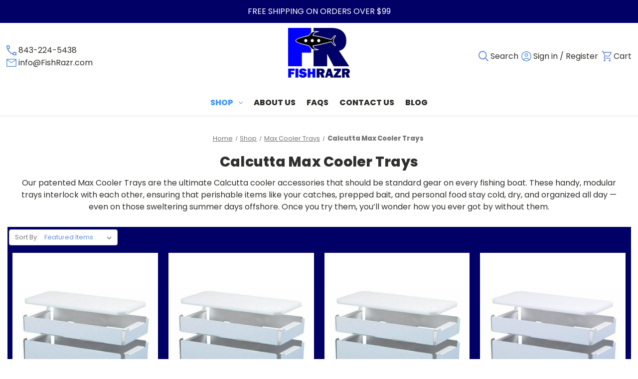

--- FILE ---
content_type: text/html; charset=UTF-8
request_url: https://fishrazr.com/max-cooler-trays/calcutta/
body_size: 17754
content:



<!DOCTYPE html>
<html class="no-js" lang="en">
    <head>
            <title>Calcutta Cooler Accessories | Max Cooler Trays | Fish Razr</title>
           <link rel="preconnect" href="//instant.page/5.1.0">
        <link rel="dns-prefetch" href="//instant.page/5.1.0">  
        
        <link rel="preconnect" href="https://cdn11.bigcommerce.com/">
        <link rel="dns-prefetch" href="https://cdn11.bigcommerce.com/">
        
        <link rel="preconnect" href="https://connect.facebook.net/">
        <link rel="dns-prefetch" href="https://connect.facebook.net/">
        
        <link rel="preconnect" href="https://www.google-analytics.com/">
        <link rel="dns-prefetch" href="https://www.google-analytics.com/">

        <link rel="preconnect" href="https://widget-v4.tidiochat.com/">
        <link rel="dns-prefetch" href="https://widget-v4.tidiochat.com/">  
        
        <link rel="preconnect" href="https://code.jquery.com/">
        <link rel="dns-prefetch" href="https://code.jquery.com/">  
        <link rel="preconnect" href="https://static.elfsight.com/">
        <link rel="dns-prefetch" href="https://static.elfsight.com/">  
        <link rel="preconnect" href="https://apps.elfsight.com/">
        <link rel="dns-prefetch" href="https://apps.elfsight.com/">  
        
        <link rel="dns-prefetch preconnect" href="https://cdn11.bigcommerce.com/s-at33foil3k" crossorigin><link rel="dns-prefetch preconnect" href="https://fonts.googleapis.com/" crossorigin><link rel="dns-prefetch preconnect" href="https://fonts.gstatic.com/" crossorigin>
        <meta name="description" content="Our Max Cooler Trays are the best Calcutta cooler accessories on the market. Keep all of your perishables cold and dry with patented trays from Fish Razr"><link rel='canonical' href='https://fishrazr.com/max-cooler-trays/calcutta/' /><meta name='platform' content='bigcommerce.stencil' />
        
        

        
        
        
        


        
     

        <link href="https://cdn11.bigcommerce.com/s-at33foil3k/product_images/favicon-32x32.png?t&#x3D;1579533434" rel="shortcut icon">
        <meta name="viewport" content="width=device-width, initial-scale=1">

        <script>
            document.documentElement.className = document.documentElement.className.replace('no-js', 'js');
        </script>

        <script>
    function browserSupportsAllFeatures() {
        return window.Promise
            && window.fetch
            && window.URL
            && window.URLSearchParams
            && window.WeakMap
            // object-fit support
            && ('objectFit' in document.documentElement.style);
    }

    function loadScript(src) {
        var js = document.createElement('script');
        js.src = src;
        js.onerror = function () {
            console.error('Failed to load polyfill script ' + src);
        };
        document.head.appendChild(js);
    }

    if (!browserSupportsAllFeatures()) {
        loadScript('https://cdn11.bigcommerce.com/s-at33foil3k/stencil/5f40fcf0-3b98-013c-ce4e-76b963f65a4d/e/984d4180-0b92-013d-9184-0a914328df33/dist/theme-bundle.polyfills.js');
    }
</script>
        <script>window.consentManagerTranslations = `{"locale":"en","locales":{"consent_manager.data_collection_warning":"en","consent_manager.accept_all_cookies":"en","consent_manager.gdpr_settings":"en","consent_manager.data_collection_preferences":"en","consent_manager.manage_data_collection_preferences":"en","consent_manager.use_data_by_cookies":"en","consent_manager.data_categories_table":"en","consent_manager.allow":"en","consent_manager.accept":"en","consent_manager.deny":"en","consent_manager.dismiss":"en","consent_manager.reject_all":"en","consent_manager.category":"en","consent_manager.purpose":"en","consent_manager.functional_category":"en","consent_manager.functional_purpose":"en","consent_manager.analytics_category":"en","consent_manager.analytics_purpose":"en","consent_manager.targeting_category":"en","consent_manager.advertising_category":"en","consent_manager.advertising_purpose":"en","consent_manager.essential_category":"en","consent_manager.esential_purpose":"en","consent_manager.yes":"en","consent_manager.no":"en","consent_manager.not_available":"en","consent_manager.cancel":"en","consent_manager.save":"en","consent_manager.back_to_preferences":"en","consent_manager.close_without_changes":"en","consent_manager.unsaved_changes":"en","consent_manager.by_using":"en","consent_manager.agree_on_data_collection":"en","consent_manager.change_preferences":"en","consent_manager.cancel_dialog_title":"en","consent_manager.privacy_policy":"en","consent_manager.allow_category_tracking":"en","consent_manager.disallow_category_tracking":"en"},"translations":{"consent_manager.data_collection_warning":"We use cookies (and other similar technologies) to collect data to improve your shopping experience.","consent_manager.accept_all_cookies":"Accept All Cookies","consent_manager.gdpr_settings":"Settings","consent_manager.data_collection_preferences":"Website Data Collection Preferences","consent_manager.manage_data_collection_preferences":"Manage Website Data Collection Preferences","consent_manager.use_data_by_cookies":" uses data collected by cookies and JavaScript libraries to improve your shopping experience.","consent_manager.data_categories_table":"The table below outlines how we use this data by category. To opt out of a category of data collection, select 'No' and save your preferences.","consent_manager.allow":"Allow","consent_manager.accept":"Accept","consent_manager.deny":"Deny","consent_manager.dismiss":"Dismiss","consent_manager.reject_all":"Reject all","consent_manager.category":"Category","consent_manager.purpose":"Purpose","consent_manager.functional_category":"Functional","consent_manager.functional_purpose":"Enables enhanced functionality, such as videos and live chat. If you do not allow these, then some or all of these functions may not work properly.","consent_manager.analytics_category":"Analytics","consent_manager.analytics_purpose":"Provide statistical information on site usage, e.g., web analytics so we can improve this website over time.","consent_manager.targeting_category":"Targeting","consent_manager.advertising_category":"Advertising","consent_manager.advertising_purpose":"Used to create profiles or personalize content to enhance your shopping experience.","consent_manager.essential_category":"Essential","consent_manager.esential_purpose":"Essential for the site and any requested services to work, but do not perform any additional or secondary function.","consent_manager.yes":"Yes","consent_manager.no":"No","consent_manager.not_available":"N/A","consent_manager.cancel":"Cancel","consent_manager.save":"Save","consent_manager.back_to_preferences":"Back to Preferences","consent_manager.close_without_changes":"You have unsaved changes to your data collection preferences. Are you sure you want to close without saving?","consent_manager.unsaved_changes":"You have unsaved changes","consent_manager.by_using":"By using our website, you're agreeing to our","consent_manager.agree_on_data_collection":"By using our website, you're agreeing to the collection of data as described in our ","consent_manager.change_preferences":"You can change your preferences at any time","consent_manager.cancel_dialog_title":"Are you sure you want to cancel?","consent_manager.privacy_policy":"Privacy Policy","consent_manager.allow_category_tracking":"Allow [CATEGORY_NAME] tracking","consent_manager.disallow_category_tracking":"Disallow [CATEGORY_NAME] tracking"}}`;</script>

        <script>
            window.lazySizesConfig = window.lazySizesConfig || {};
            window.lazySizesConfig.loadMode = 1;
        </script>
        <script async src="https://cdn11.bigcommerce.com/s-at33foil3k/stencil/5f40fcf0-3b98-013c-ce4e-76b963f65a4d/e/984d4180-0b92-013d-9184-0a914328df33/dist/theme-bundle.head_async.js"></script>
        <link rel="preconnect" href="https://fonts.googleapis.com">
        <link rel="preconnect" href="https://fonts.gstatic.com" crossorigin>
        <link href="https://fonts.googleapis.com/css2?family=Poppins:wght@400;500;800&display=swap" rel="stylesheet">

        <link data-stencil-stylesheet href="https://cdn11.bigcommerce.com/s-at33foil3k/stencil/5f40fcf0-3b98-013c-ce4e-76b963f65a4d/e/984d4180-0b92-013d-9184-0a914328df33/css/theme-11556960-ec00-013d-ae33-7a47d92e73ab.css" rel="stylesheet">

        <!-- Start Tracking Code for analytics_facebook -->

<script>
!function(f,b,e,v,n,t,s){if(f.fbq)return;n=f.fbq=function(){n.callMethod?n.callMethod.apply(n,arguments):n.queue.push(arguments)};if(!f._fbq)f._fbq=n;n.push=n;n.loaded=!0;n.version='2.0';n.queue=[];t=b.createElement(e);t.async=!0;t.src=v;s=b.getElementsByTagName(e)[0];s.parentNode.insertBefore(t,s)}(window,document,'script','https://connect.facebook.net/en_US/fbevents.js');

fbq('set', 'autoConfig', 'false', '356976692993777');
fbq('dataProcessingOptions', ['LDU'], 0, 0);
fbq('init', '356976692993777', {"external_id":"e9613281-f3ac-4889-a8eb-8a47afbc7b1b"});
fbq('set', 'agent', 'bigcommerce', '356976692993777');

function trackEvents() {
    var pathName = window.location.pathname;

    fbq('track', 'PageView', {}, "");

    // Search events start -- only fire if the shopper lands on the /search.php page
    if (pathName.indexOf('/search.php') === 0 && getUrlParameter('search_query')) {
        fbq('track', 'Search', {
            content_type: 'product_group',
            content_ids: [],
            search_string: getUrlParameter('search_query')
        });
    }
    // Search events end

    // Wishlist events start -- only fire if the shopper attempts to add an item to their wishlist
    if (pathName.indexOf('/wishlist.php') === 0 && getUrlParameter('added_product_id')) {
        fbq('track', 'AddToWishlist', {
            content_type: 'product_group',
            content_ids: []
        });
    }
    // Wishlist events end

    // Lead events start -- only fire if the shopper subscribes to newsletter
    if (pathName.indexOf('/subscribe.php') === 0 && getUrlParameter('result') === 'success') {
        fbq('track', 'Lead', {});
    }
    // Lead events end

    // Registration events start -- only fire if the shopper registers an account
    if (pathName.indexOf('/login.php') === 0 && getUrlParameter('action') === 'account_created') {
        fbq('track', 'CompleteRegistration', {}, "");
    }
    // Registration events end

    

    function getUrlParameter(name) {
        var cleanName = name.replace(/[\[]/, '\[').replace(/[\]]/, '\]');
        var regex = new RegExp('[\?&]' + cleanName + '=([^&#]*)');
        var results = regex.exec(window.location.search);
        return results === null ? '' : decodeURIComponent(results[1].replace(/\+/g, ' '));
    }
}

if (window.addEventListener) {
    window.addEventListener("load", trackEvents, false)
}
</script>
<noscript><img height="1" width="1" style="display:none" alt="null" src="https://www.facebook.com/tr?id=356976692993777&ev=PageView&noscript=1&a=plbigcommerce1.2&eid="/></noscript>

<!-- End Tracking Code for analytics_facebook -->

<!-- Start Tracking Code for analytics_googleanalytics4 -->

<script data-cfasync="false" src="https://cdn11.bigcommerce.com/shared/js/google_analytics4_bodl_subscribers-358423becf5d870b8b603a81de597c10f6bc7699.js" integrity="sha256-gtOfJ3Avc1pEE/hx6SKj/96cca7JvfqllWA9FTQJyfI=" crossorigin="anonymous"></script>
<script data-cfasync="false">
  (function () {
    window.dataLayer = window.dataLayer || [];

    function gtag(){
        dataLayer.push(arguments);
    }

    function initGA4(event) {
         function setupGtag() {
            function configureGtag() {
                gtag('js', new Date());
                gtag('set', 'developer_id.dMjk3Nj', true);
                gtag('config', 'G-MJV2D901D4');
            }

            var script = document.createElement('script');

            script.src = 'https://www.googletagmanager.com/gtag/js?id=G-MJV2D901D4';
            script.async = true;
            script.onload = configureGtag;

            document.head.appendChild(script);
        }

        setupGtag();

        if (typeof subscribeOnBodlEvents === 'function') {
            subscribeOnBodlEvents('G-MJV2D901D4', false);
        }

        window.removeEventListener(event.type, initGA4);
    }

    

    var eventName = document.readyState === 'complete' ? 'consentScriptsLoaded' : 'DOMContentLoaded';
    window.addEventListener(eventName, initGA4, false);
  })()
</script>

<!-- End Tracking Code for analytics_googleanalytics4 -->

<!-- Start Tracking Code for analytics_siteverification -->

<meta name="google-site-verification" content="4qJk0o83f65qHTW8HumbdtjcYdB76dXT9qCZuchNdf4" />

<!-- End Tracking Code for analytics_siteverification -->


<script type="text/javascript" src="https://checkout-sdk.bigcommerce.com/v1/loader.js" defer></script>
<script type="text/javascript">
fbq('track', 'ViewCategory', {"content_ids":["636","635","633","628"],"content_type":"product_group","content_category":"Calcutta Max Cooler Trays"});
</script>
<script type="text/javascript">
var BCData = {};
</script>
<script src='https://cdnjs.cloudflare.com/ajax/libs/jquery/3.5.1/jquery.min.js' ></script><!-- Google Tag Manager -->
<script>(function(w,d,s,l,i){w[l]=w[l]||[];w[l].push({'gtm.start':
new Date().getTime(),event:'gtm.js'});var f=d.getElementsByTagName(s)[0],
j=d.createElement(s),dl=l!='dataLayer'?'&l='+l:'';j.async=true;j.src=
'https://www.googletagmanager.com/gtm.js?id='+i+dl;f.parentNode.insertBefore(j,f);
})(window,document,'script','dataLayer','GTM-MDVVC92');</script>
<!-- End Google Tag Manager --><script type="application/ld+json">
{
  "@context": "https://schema.org/",
  "@type": "WebSite",
  "name": "Fish Razr",
  "url": "https://fishrazr.com/",
  "potentialAction": {
    "@type": "SearchAction",
    "target": "https://fishrazr.com/search.php?search_query={search_term_string}",
    "query-input": "required name=search_term_string"
  }
}
</script>
<!-- Global site tag (gtag.js) - Google Ads: AW-11036530126 -->
<script async src="https://www.googletagmanager.com/gtag/js?id=AW-11036530126"></script>
<script>
  window.dataLayer = window.dataLayer || [];
  function gtag(){dataLayer.push(arguments);}
  gtag('js', new Date());

  gtag('config', 'AW-11036530126');
  gtag('set', 'developer_id.dMjk3Nj', true);
</script>
<!-- GA4 Code Start: View Product Content -->
<script>
</script>

 <script data-cfasync="false" src="https://microapps.bigcommerce.com/bodl-events/1.9.4/index.js" integrity="sha256-Y0tDj1qsyiKBRibKllwV0ZJ1aFlGYaHHGl/oUFoXJ7Y=" nonce="" crossorigin="anonymous"></script>
 <script data-cfasync="false" nonce="">

 (function() {
    function decodeBase64(base64) {
       const text = atob(base64);
       const length = text.length;
       const bytes = new Uint8Array(length);
       for (let i = 0; i < length; i++) {
          bytes[i] = text.charCodeAt(i);
       }
       const decoder = new TextDecoder();
       return decoder.decode(bytes);
    }
    window.bodl = JSON.parse(decodeBase64("[base64]"));
 })()

 </script>

<script nonce="">
(function () {
    var xmlHttp = new XMLHttpRequest();

    xmlHttp.open('POST', 'https://bes.gcp.data.bigcommerce.com/nobot');
    xmlHttp.setRequestHeader('Content-Type', 'application/json');
    xmlHttp.send('{"store_id":"1000673590","timezone_offset":"-4.0","timestamp":"2026-01-27T18:21:38.07887300Z","visit_id":"b722b037-c202-45b3-8ac9-d40a2d4d97cf","channel_id":1}');
})();
</script>

    </head>
    <body class="page-category calcutta-max-cooler-trays categroy-calcutta-max-cooler-trays">
        <!-- Google Tag Manager (noscript) -->
        <noscript><iframe src="https://www.googletagmanager.com/ns.html?id=GTM-MDVVC92"
        height="0" width="0" style="display:none;visibility:hidden"></iframe></noscript>
        <!-- End Google Tag Manager (noscript) -->
        
        <svg data-src="https://cdn11.bigcommerce.com/s-at33foil3k/stencil/5f40fcf0-3b98-013c-ce4e-76b963f65a4d/e/984d4180-0b92-013d-9184-0a914328df33/img/icon-sprite.svg" class="icons-svg-sprite"></svg>

        <a href="#main-content" class="skip-to-main-link">Skip to main content</a>




<div class="banners">
    <div class="banner" data-name="Free shipping">
        <p>Free shipping on orders over $99</p>
    </div>
</div>

<header class="header" role="banner">
    <a href="#" class="mobileMenu-toggle" data-mobile-menu-toggle="menu">
        <span class="mobileMenu-toggleIcon">Toggle menu</span>
    </a>

    <div class="header-flex  header-logo--center">

        <ul class="navUser-section navUser-section--alt hide-m">
            <li class="navUser-item navUser-item--phone"><a class="navUser-action"
                    href="tel:8432245438"><span>843-224-5438</span></a></li>
            <li class="navUser-item  navUser-item--mail"><a class="navUser-action"
                    href="mailto:info@FishRazr.com"><span>info@FishRazr.com</span></a></li>
        </ul>
        <div class="header-logo">
            <a href="https://fishrazr.com/" class="header-logo__link" data-header-logo-link>
        <div class="header-logo-image-container">
            <img class="header-logo-image"
                 src="https://cdn11.bigcommerce.com/s-at33foil3k/images/stencil/150x100/fishrazr-logo_1699381548__60349.original.png"
                 srcset="https://cdn11.bigcommerce.com/s-at33foil3k/images/stencil/250x100/fishrazr-logo_1699381548__60349.original.png"
                 alt="Fish Razr"
                 title="Fish Razr" width="124" height="100">
        </div>
</a>
        </div>

        <div class="nav-list">
            <nav class="navUser">
        
    <ul class="navUser-section navUser-section--alt">
        <li class="navUser-item navUser-item--phone hide-d"><a class="navUser-action" href="tel:8432245438"><span class="text-item">843-224-5438</span></a></li>
        <li class="navUser-item  navUser-item--mail hide-d"><a class="navUser-action"  href="mailto:info@FishRazr.com"><span class="text-item">info@FishRazr.com</span></a></li>        
        <li class="navUser-item navUser-item--search hide-m">
            <button class="navUser-action navUser-action--quickSearch"
               type="button"
               id="quick-search-expand"
               data-search="quickSearch"
               aria-controls="quickSearch"
               aria-label="Search"
            >
                Search
            </button>
        </li>
     
        <li class="navUser-item navUser-item--account hide-m">
                <a class="navUser-action"
                   href="https://fishrazr.com/login.php"
                   aria-label="Sign in"
                >
                <span class="text-item">Sign in</span>
                </a>
                /
                    <a class="navUser-action no-icon"
                       href="https://fishrazr.com/login.php?action&#x3D;create_account"
                       aria-label="Register"
                    >
                    <span class="text-item">Register</span>
                    </a>
        </li>
        <li class="navUser-item navUser-item--cart">
            <a class="navUser-action"
               data-cart-preview
               data-dropdown="cart-preview-dropdown"
               data-options="align:right"
               href="https://fishrazr.com/cart.php"
               aria-label="Cart with 0 items"
            >
                <span class="navUser-item-cartLabel text-item">Cart</span>
                <span class="countPill cart-quantity"></span>
            </a>

            <div class="dropdown-menu" id="cart-preview-dropdown" data-dropdown-content aria-hidden="true"></div>
        </li>
    </ul>
</nav>
        </div>
    </div>

    <div class="category-navigation">

        <div class="navPages-container" id="menu" data-menu>
            <nav class="navPages">
    <div class="navPages-quickSearch">
        <div class="container">
    <form class="form" onsubmit="return false" data-url="/search.php" data-quick-search-form>
        <fieldset class="form-fieldset">
            <div class="form-field">
                <label class="is-srOnly" for="nav-menu-quick-search">Search</label>
                <input class="form-input"
                       data-search-quick
                       name="nav-menu-quick-search"
                       id="nav-menu-quick-search"
                       data-error-message="Search field cannot be empty."
                       placeholder="Search the store"
                       autocomplete="off"
                >
            </div>
        </fieldset>
    </form>
    <section class="quickSearchResults" data-bind="html: results"></section>
    <p role="status"
       aria-live="polite"
       class="aria-description--hidden"
       data-search-aria-message-predefined-text="product results for"
    ></p>
</div>
    </div>
      <ul class="navPages-list">
        <li class="navPages-item">
            <a class="navPages-action has-subMenu activePage" href="https://fishrazr.com/shop/"
    data-collapsible="navPages-179">
    Shop
    <i class="icon navPages-action-moreIcon" aria-hidden="true">
        <svg>
            <use xlink:href="#icon-chevron-down" />
        </svg>
    </i>
</a>
<div class="navPage-subMenu" id="navPages-179" aria-hidden="true" tabindex="-1">
    <div class="navPage-subMenu-inner">
        <ul class="navPage-subMenu-list">
            <li class="navPage-subMenu-item">
                <a class="navPage-subMenu-action navPages-action has-subMenu"
                    href="https://fishrazr.com/dredge-bars/" aria-label="Dredge Bars">
                    Dredge Bars
                    <span class="collapsible-icon-wrapper" data-collapsible="navPages-51"
                        data-collapsible-disabled-breakpoint="medium" data-collapsible-disabled-state="open"
                        data-collapsible-enabled-state="closed">
                        <i class="icon navPages-action-moreIcon" aria-hidden="true">
                            <svg>
                                <use xlink:href="#icon-chevron-down" />
                            </svg>
                        </i>
                    </span>
                </a>
                <ul class="navPage-childList" id="navPages-51">
                    <li class="navPage-childList-item">
                        <a class="navPage-childList-action navPages-action"
                            href="https://fishrazr.com/dredge-bars/shop/stealth-dredge-bars/" aria-label="Stealth Dredge Bars">
                            Stealth Dredge Bars
                        </a>
                    </li>
                    <li class="navPage-childList-item">
                        <a class="navPage-childList-action navPages-action"
                            href="https://fishrazr.com/dredge-bars/super-heavy-wire-dredge-bars/" aria-label="Super Heavy Wire Dredge Bars">
                            Super Heavy Wire Dredge Bars
                        </a>
                    </li>
                    <li class="navPage-childList-item">
                        <a class="navPage-childList-action navPages-action"
                            href="https://fishrazr.com/dredge-barz/heavy-wire-dredge-bars/" aria-label="Heavy Wire Dredge Bars">
                            Heavy Wire Dredge Bars
                        </a>
                    </li>
                    <a class="all-navPages-action" href="https://fishrazr.com/dredge-bars/"
                        aria-label="All Dredge Bars">
                        View All
                    </a>
                </ul>

            </li>
            <li class="navPage-subMenu-item">
                <a class="navPage-subMenu-action navPages-action has-subMenu"
                    href="https://fishrazr.com/dredge-and-teaser-baits/" aria-label="Dredge &amp; Teaser Baits">
                    Dredge &amp; Teaser Baits
                    <span class="collapsible-icon-wrapper" data-collapsible="navPages-31"
                        data-collapsible-disabled-breakpoint="medium" data-collapsible-disabled-state="open"
                        data-collapsible-enabled-state="closed">
                        <i class="icon navPages-action-moreIcon" aria-hidden="true">
                            <svg>
                                <use xlink:href="#icon-chevron-down" />
                            </svg>
                        </i>
                    </span>
                </a>
                <ul class="navPage-childList" id="navPages-31">
                    <li class="navPage-childList-item">
                        <a class="navPage-childList-action navPages-action"
                            href="https://fishrazr.com/dredge-and-teaser-baits/customz-pre-rigged-teasers/" aria-label="CustomZ Pre-Rigged Teasers">
                            CustomZ Pre-Rigged Teasers
                        </a>
                    </li>
                    <li class="navPage-childList-item">
                        <a class="navPage-childList-action navPages-action"
                            href="https://fishrazr.com/dredge-and-teaser-baits/dredge-lure-heads/" aria-label="Dredge Lure Heads">
                            Dredge Lure Heads
                        </a>
                    </li>
                    <li class="navPage-childList-item">
                        <a class="navPage-childList-action navPages-action"
                            href="https://fishrazr.com/dredge-and-teaser-baits/flying-fish/" aria-label="Flying Fish Dredge &amp; Teaser Baits">
                            Flying Fish Dredge &amp; Teaser Baits
                        </a>
                    </li>
                    <a class="all-navPages-action" href="https://fishrazr.com/dredge-and-teaser-baits/"
                        aria-label="All Dredge &amp; Teaser Baits">
                        View All
                    </a>
                </ul>

            </li>
            <li class="navPage-subMenu-item">
                <a class="navPage-subMenu-action navPages-action has-subMenu activePage"
                    href="https://fishrazr.com/max-cooler-trays/" aria-label="Max Cooler Trays">
                    Max Cooler Trays
                    <span class="collapsible-icon-wrapper" data-collapsible="navPages-138"
                        data-collapsible-disabled-breakpoint="medium" data-collapsible-disabled-state="open"
                        data-collapsible-enabled-state="closed">
                        <i class="icon navPages-action-moreIcon" aria-hidden="true">
                            <svg>
                                <use xlink:href="#icon-chevron-down" />
                            </svg>
                        </i>
                    </span>
                </a>
                <ul class="navPage-childList" id="navPages-138">
                    <li class="navPage-childList-item">
                        <a class="navPage-childList-action navPages-action"
                            href="https://fishrazr.com/max-cooler-trays/yeti/" aria-label="Yeti">
                            Yeti
                        </a>
                    </li>
                    <li class="navPage-childList-item">
                        <a class="navPage-childList-action navPages-action"
                            href="https://fishrazr.com/max-cooler-trays/engel/" aria-label="Engel">
                            Engel
                        </a>
                    </li>
                    <li class="navPage-childList-item">
                        <a class="navPage-childList-action navPages-action"
                            href="https://fishrazr.com/max-cooler-trays/igloo/" aria-label="Igloo Max Cooler Trays">
                            Igloo Max Cooler Trays
                        </a>
                    </li>
                    <a class="all-navPages-action" href="https://fishrazr.com/max-cooler-trays/"
                        aria-label="All Max Cooler Trays">
                        View All
                    </a>
                </ul>

            </li>
            <li class="navPage-subMenu-item">
                <a class="navPage-subMenu-action navPages-action has-subMenu"
                    href="https://fishrazr.com/saltwater-trolling-lures/" aria-label="Saltwater Trolling Lures">
                    Saltwater Trolling Lures
                    <span class="collapsible-icon-wrapper" data-collapsible="navPages-27"
                        data-collapsible-disabled-breakpoint="medium" data-collapsible-disabled-state="open"
                        data-collapsible-enabled-state="closed">
                        <i class="icon navPages-action-moreIcon" aria-hidden="true">
                            <svg>
                                <use xlink:href="#icon-chevron-down" />
                            </svg>
                        </i>
                    </span>
                </a>
                <ul class="navPage-childList" id="navPages-27">
                    <li class="navPage-childList-item">
                        <a class="navPage-childList-action navPages-action"
                            href="https://fishrazr.com/saltwater-trolling-lures/shop/cedar-plugs/" aria-label="Cedar Plugs">
                            Cedar Plugs
                        </a>
                    </li>
                    <li class="navPage-childList-item">
                        <a class="navPage-childList-action navPages-action"
                            href="https://fishrazr.com/saltwater-trolling-lures/shop/jelly-roll-trolling-lure/" aria-label="Jelly Roll Trolling Lure">
                            Jelly Roll Trolling Lure
                        </a>
                    </li>
                    <li class="navPage-childList-item">
                        <a class="navPage-childList-action navPages-action"
                            href="https://fishrazr.com/saltwater-trolling-lures/shop/sailfish-slammers/" aria-label="Sailfish Slammers">
                            Sailfish Slammers
                        </a>
                    </li>
                    <a class="all-navPages-action" href="https://fishrazr.com/saltwater-trolling-lures/"
                        aria-label="All Saltwater Trolling Lures">
                        View All
                    </a>
                </ul>

            </li>
            <li class="navPage-subMenu-item">
                <a class="navPage-subMenu-action navPages-action has-subMenu"
                    href="https://fishrazr.com/lead-weights/" aria-label="Lead Fishing Weights">
                    Lead Fishing Weights
                    <span class="collapsible-icon-wrapper" data-collapsible="navPages-132"
                        data-collapsible-disabled-breakpoint="medium" data-collapsible-disabled-state="open"
                        data-collapsible-enabled-state="closed">
                        <i class="icon navPages-action-moreIcon" aria-hidden="true">
                            <svg>
                                <use xlink:href="#icon-chevron-down" />
                            </svg>
                        </i>
                    </span>
                </a>
                <ul class="navPage-childList" id="navPages-132">
                    <li class="navPage-childList-item">
                        <a class="navPage-childList-action navPages-action"
                            href="https://fishrazr.com/lead-weights/deep-drop-weights/" aria-label="Deep Drop Weights">
                            Deep Drop Weights
                        </a>
                    </li>
                    <li class="navPage-childList-item">
                        <a class="navPage-childList-action navPages-action"
                            href="https://fishrazr.com/shop/lead-fishing-weights/dredge-fishing-weights/" aria-label="Dredge Fishing Weights">
                            Dredge Fishing Weights
                        </a>
                    </li>
                    <li class="navPage-childList-item">
                        <a class="navPage-childList-action navPages-action"
                            href="https://fishrazr.com/lead-weights/trolling-sinkers/" aria-label="Trolling Sinkers">
                            Trolling Sinkers
                        </a>
                    </li>
                    <a class="all-navPages-action" href="https://fishrazr.com/lead-weights/"
                        aria-label="All Lead Fishing Weights">
                        View All
                    </a>
                </ul>

            </li>
            <li class="navPage-subMenu-item">
                <a class="navPage-subMenu-action navPages-action has-subMenu"
                    href="https://fishrazr.com/under-hull-teasers-and-stencils/" aria-label="Under hull teasers and stencils">
                    Under hull teasers and stencils
                    <span class="collapsible-icon-wrapper" data-collapsible="navPages-45"
                        data-collapsible-disabled-breakpoint="medium" data-collapsible-disabled-state="open"
                        data-collapsible-enabled-state="closed">
                        <i class="icon navPages-action-moreIcon" aria-hidden="true">
                            <svg>
                                <use xlink:href="#icon-chevron-down" />
                            </svg>
                        </i>
                    </span>
                </a>
                <ul class="navPage-childList" id="navPages-45">
                    <li class="navPage-childList-item">
                        <a class="navPage-childList-action navPages-action"
                            href="https://fishrazr.com/under-hull-teaserz/holographic-schools-for-gel-coat/" aria-label="Holographic Schools For Gel Coat">
                            Holographic Schools For Gel Coat
                        </a>
                    </li>
                    <li class="navPage-childList-item">
                        <a class="navPage-childList-action navPages-action"
                            href="https://fishrazr.com/under-hull-teasers-and-stencils/stencils-for-bottom-paint/" aria-label="Stencils for bottom paint">
                            Stencils for bottom paint
                        </a>
                    </li>
                    <a class="all-navPages-action" href="https://fishrazr.com/under-hull-teasers-and-stencils/"
                        aria-label="All Under hull teasers and stencils">
                        View All
                    </a>
                </ul>

            </li>
            <li class="navPage-subMenu-item">
                <a class="navPage-subMenu-action navPages-action has-subMenu"
                    href="https://fishrazr.com/spreader-bar-kits/" aria-label="Spreader Bar Kits">
                    Spreader Bar Kits
                    <span class="collapsible-icon-wrapper" data-collapsible="navPages-48"
                        data-collapsible-disabled-breakpoint="medium" data-collapsible-disabled-state="open"
                        data-collapsible-enabled-state="closed">
                        <i class="icon navPages-action-moreIcon" aria-hidden="true">
                            <svg>
                                <use xlink:href="#icon-chevron-down" />
                            </svg>
                        </i>
                    </span>
                </a>
                <ul class="navPage-childList" id="navPages-48">
                    <li class="navPage-childList-item">
                        <a class="navPage-childList-action navPages-action"
                            href="https://fishrazr.com/spreader-bar-kits/straight-spreader-bars/" aria-label="Straight Spreader Bars">
                            Straight Spreader Bars
                        </a>
                    </li>
                    <a class="all-navPages-action" href="https://fishrazr.com/spreader-bar-kits/"
                        aria-label="All Spreader Bar Kits">
                        View All
                    </a>
                </ul>

            </li>
            <li class="navPage-subMenu-item">
                <a class="navPage-subMenu-action navPages-action" href="https://fishrazr.com/daisy-chain-teasers/"
                    aria-label="Daisy Chain Teasers">
                    Daisy Chain Teasers
                </a>
            </li>
            <li class="navPage-subMenu-item">
                <a class="navPage-subMenu-action navPages-action" href="https://fishrazr.com/ice-buddy-cooler-packs/"
                    aria-label="Ice Buddy Cooler Gel Packs">
                    Ice Buddy Cooler Gel Packs
                </a>
            </li>
            <li class="navPage-subMenu-item">
                <a class="navPage-subMenu-action navPages-action has-subMenu"
                    href="https://fishrazr.com/shop/bottom-fishing-rigs/" aria-label="Bottom Fishing Rigs">
                    Bottom Fishing Rigs
                    <span class="collapsible-icon-wrapper" data-collapsible="navPages-120"
                        data-collapsible-disabled-breakpoint="medium" data-collapsible-disabled-state="open"
                        data-collapsible-enabled-state="closed">
                        <i class="icon navPages-action-moreIcon" aria-hidden="true">
                            <svg>
                                <use xlink:href="#icon-chevron-down" />
                            </svg>
                        </i>
                    </span>
                </a>
                <ul class="navPage-childList" id="navPages-120">
                    <li class="navPage-childList-item">
                        <a class="navPage-childList-action navPages-action"
                            href="https://fishrazr.com/shop/bottom-and-swordfish-rigs/deep-drop-rigs/" aria-label="Deep Drop Rigs">
                            Deep Drop Rigs
                        </a>
                    </li>
                    <li class="navPage-childList-item">
                        <a class="navPage-childList-action navPages-action"
                            href="https://fishrazr.com/shop/bottom-fishing-rigs/grouper-rigs/" aria-label="Grouper Rigs">
                            Grouper Rigs
                        </a>
                    </li>
                    <a class="all-navPages-action" href="https://fishrazr.com/shop/bottom-fishing-rigs/"
                        aria-label="All Bottom Fishing Rigs">
                        View All
                    </a>
                </ul>

            </li>
            <li class="navPage-subMenu-item">
                <a class="navPage-subMenu-action navPages-action" href="https://fishrazr.com/troll-pro-camera-housings/"
                    aria-label="Troll Pro Camera Housings">
                    Troll Pro Camera Housings
                </a>
            </li>
            <li class="navPage-subMenu-item">
                <a class="navPage-subMenu-action navPages-action" href="https://fishrazr.com/shop/battlewagon-buckets/"
                    aria-label="Battlewagon Buckets">
                    Battlewagon Buckets
                </a>
            </li>
            <li class="navPage-subMenu-item">
                <a class="navPage-subMenu-action navPages-action" href="https://fishrazr.com/fish-fighting-gear/"
                    aria-label="Deep-sea Fishing Belts &amp; Gear">
                    Deep-sea Fishing Belts &amp; Gear
                </a>
            </li>
            <li class="navPage-subMenu-item">
                <a class="navPage-subMenu-action navPages-action" href="https://fishrazr.com/complete-dredge-kits/"
                    aria-label="Complete Dredge Kits">
                    Complete Dredge Kits
                </a>
            </li>
            <li class="navPage-subMenu-item">
                <a class="navPage-subMenu-action navPages-action" href="https://fishrazr.com/clearance/"
                    aria-label="Clearance">
                    Clearance
                </a>
            </li>
            <li class="navPage-subMenu-item">
                <a class="navPage-subMenu-action navPages-action" href="https://fishrazr.com/shop/tournamal-tackle-rigging/"
                    aria-label="Terminal Tackle Rigging">
                    Terminal Tackle Rigging
                </a>
            </li>
            <li class="navPage-subMenu-item">
                <a class="navPage-subMenu-action navPages-action" href="https://fishrazr.com/shop/saltwater-fishing-accessories/"
                    aria-label="Saltwater Fishing Categories">
                    Saltwater Fishing Categories
                </a>
            </li>
            <li class="navPage-subMenu-item">
                <a class="navPage-subMenu-action navPages-action has-subMenu"
                    href="https://fishrazr.com/shop/top-shelf-marine-products/" aria-label="Top Shelf Marine">
                    Top Shelf Marine
                    <span class="collapsible-icon-wrapper" data-collapsible="navPages-189"
                        data-collapsible-disabled-breakpoint="medium" data-collapsible-disabled-state="open"
                        data-collapsible-enabled-state="closed">
                        <i class="icon navPages-action-moreIcon" aria-hidden="true">
                            <svg>
                                <use xlink:href="#icon-chevron-down" />
                            </svg>
                        </i>
                    </span>
                </a>
                <ul class="navPage-childList" id="navPages-189">
                    <li class="navPage-childList-item">
                        <a class="navPage-childList-action navPages-action"
                            href="https://fishrazr.com/shop/top-shelf-marine-products/engine-and-deck-supplies/" aria-label="Engine &amp; Deck Supplies">
                            Engine &amp; Deck Supplies
                        </a>
                    </li>
                    <li class="navPage-childList-item">
                        <a class="navPage-childList-action navPages-action"
                            href="https://fishrazr.com/shop/top-shelf-marine-products/hull-and-bottom-cleaning/" aria-label="Hull &amp; Bottom Cleaning">
                            Hull &amp; Bottom Cleaning
                        </a>
                    </li>
                    <li class="navPage-childList-item">
                        <a class="navPage-childList-action navPages-action"
                            href="https://fishrazr.com/shop/top-shelf-marine-products/boat-accessories/" aria-label="Boat Accessories">
                            Boat Accessories
                        </a>
                    </li>
                    <a class="all-navPages-action" href="https://fishrazr.com/shop/top-shelf-marine-products/"
                        aria-label="All Top Shelf Marine">
                        View All
                    </a>
                </ul>

            </li>
            <li class="navPage-subMenu-item">
                <a class="navPage-subMenu-action navPages-action has-subMenu"
                    href="https://fishrazr.com/shop/shop-by-species/" aria-label="Shop By Species">
                    Shop By Species
                    <span class="collapsible-icon-wrapper" data-collapsible="navPages-203"
                        data-collapsible-disabled-breakpoint="medium" data-collapsible-disabled-state="open"
                        data-collapsible-enabled-state="closed">
                        <i class="icon navPages-action-moreIcon" aria-hidden="true">
                            <svg>
                                <use xlink:href="#icon-chevron-down" />
                            </svg>
                        </i>
                    </span>
                </a>
                <ul class="navPage-childList" id="navPages-203">
                    <li class="navPage-childList-item">
                        <a class="navPage-childList-action navPages-action"
                            href="https://fishrazr.com/shop/shop-by-species/mahi-mahi/" aria-label="Mahi-Mahi">
                            Mahi-Mahi
                        </a>
                    </li>
                    <li class="navPage-childList-item">
                        <a class="navPage-childList-action navPages-action"
                            href="https://fishrazr.com/shop/shop-by-fish-species/sailfish/" aria-label="Sailfish">
                            Sailfish
                        </a>
                    </li>
                    <li class="navPage-childList-item">
                        <a class="navPage-childList-action navPages-action"
                            href="https://fishrazr.com/shop/shop-by-fish-species/swordfish/" aria-label="Swordfish">
                            Swordfish
                        </a>
                    </li>
                    <a class="all-navPages-action" href="https://fishrazr.com/shop/shop-by-species/"
                        aria-label="All Shop By Species">
                        View All
                    </a>
                </ul>

            </li>
            <li class="navPage-subMenu-item">
                <a class="navPage-subMenu-action navPages-action" href="https://fishrazr.com/hidden-category/fish-razrs-holiday-gift-guide/"
                    aria-label="Fish Razr’s Holiday Gift Guide">
                    Fish Razr’s Holiday Gift Guide
                </a>
            </li>
        </ul>

        <a class="all-navPages-action hide-d" href="https://fishrazr.com/shop/"
            aria-label="All Shop">
            All Shop
        </a>
    </div>

</div>




        </li>
    
            <li class="navPages-item navPages-item-page">
                <a class="navPages-action"
                   href="https://fishrazr.com/about-us/"
                   aria-label="About Us"
                >
                    About Us
                </a>
            </li>
            
            <li class="navPages-item navPages-item-page">
                <a class="navPages-action"
                   href="https://fishrazr.com/faqs/"
                   aria-label="FAQs"
                >
                    FAQs
                </a>
            </li>
            
            
            
            
            
            <li class="navPages-item navPages-item-page">
                <a class="navPages-action"
                   href="https://fishrazr.com/contact-us/"
                   aria-label="Contact Us"
                >
                    Contact Us
                </a>
            </li>
            
            <li class="navPages-item navPages-item-page">
                <a class="navPages-action"
                   href="https://fishrazr.com/blog/"
                   aria-label="The Fish Razr Blog"
                >
                        Blog
                </a>
            </li>
            
           
      
    </ul>
    <ul class="navPages-list navPages-list--user">
            <li class="navPages-item">
                <a class="navPages-action"
                   href="/login.php"
                   aria-label="Sign in"
                >
                    Sign in
                </a>
                    or
                    <a class="navPages-action"
                       href="/login.php?action&#x3D;create_account"
                       aria-label="Register"
                    >
                        Register
                    </a>
            </li>
    </ul>
</nav>
        </div>

    </div>

    <div class="dropdown dropdown--quickSearch" id="quickSearch" aria-hidden="true" data-prevent-quick-search-close>
        <div class="container">
    <form class="form" onsubmit="return false" data-url="/search.php" data-quick-search-form>
        <fieldset class="form-fieldset">
            <div class="form-field">
                <label class="is-srOnly" for="nav-quick-search">Search</label>
                <input class="form-input"
                       data-search-quick
                       name="nav-quick-search"
                       id="nav-quick-search"
                       data-error-message="Search field cannot be empty."
                       placeholder="Search the store"
                       autocomplete="off"
                >
            </div>
        </fieldset>
    </form>
    <section class="quickSearchResults" data-bind="html: results"></section>
    <p role="status"
       aria-live="polite"
       class="aria-description--hidden"
       data-search-aria-message-predefined-text="product results for"
    ></p>
</div>
    </div>

</header>


<div data-content-region="header_bottom--global"></div>
<div data-content-region="header_bottom"></div>
        <main class="body" id="main-content" role="main" data-currency-code="USD">
     
    
        <div class="container">
            

<ul class="breadcrumbs" itemscope itemtype="http://schema.org/BreadcrumbList">
            <li class="breadcrumb " itemprop="itemListElement" itemscope itemtype="http://schema.org/ListItem">
                    <a href="https://fishrazr.com/" class="breadcrumb-label" itemprop="item"><span itemprop="name">Home</span></a>
                <meta itemprop="position" content="1" />
            </li>
            <li class="breadcrumb " itemprop="itemListElement" itemscope itemtype="http://schema.org/ListItem">
                    <a href="https://fishrazr.com/shop/" class="breadcrumb-label" itemprop="item"><span itemprop="name">Shop</span></a>
                <meta itemprop="position" content="2" />
            </li>
            <li class="breadcrumb " itemprop="itemListElement" itemscope itemtype="http://schema.org/ListItem">
                    <a href="https://fishrazr.com/max-cooler-trays/" class="breadcrumb-label" itemprop="item"><span itemprop="name">Max Cooler Trays</span></a>
                <meta itemprop="position" content="3" />
            </li>
            <li class="breadcrumb is-active" itemprop="itemListElement" itemscope itemtype="http://schema.org/ListItem">
                    <meta itemprop="item" content="https://fishrazr.com/max-cooler-trays/calcutta/">
                    <span class="breadcrumb-label" itemprop="name">Calcutta Max Cooler Trays</span>
                <meta itemprop="position" content="4" />
            </li>
</ul>
<div class="category-description">
    <h1 class="page-heading">Calcutta Max Cooler Trays</h1>
    <div data-content-region="category_below_header"></div>
<p>Our patented Max Cooler Trays are the ultimate Calcutta cooler accessories that should be standard gear on every fishing boat. These handy, modular trays interlock with each other, ensuring that perishable items like your catches, prepped bait, and personal food stay cold, dry, and organized all day &mdash; even on those sweltering summer days offshore. Once you try them, you&rsquo;ll wonder how you ever got by without them.</p>    
</div>
<div class="page">
    
    <div class="page-content" id="product-listing-container">
        

     <div class="d-flex align-space-between">
        <form class="actionBar" method="get" data-sort-by="product">
    <fieldset class="form-fieldset actionBar-section">
    <div class="form-field">
        <label class="form-label" for="sort">Sort By:</label>
        <select class="form-select form-select--small " name="sort" id="sort" role="listbox">
            <option value="featured" selected>Featured Items</option>
            <option value="newest" >Newest Items</option>
            <option value="bestselling" >Best Selling</option>
            <option value="alphaasc" >A to Z</option>
            <option value="alphadesc" >Z to A</option>
            <option value="avgcustomerreview" >By Review</option>
            <option value="priceasc" >Price: Ascending</option>
            <option value="pricedesc" >Price: Descending</option>
        </select>
    </div>
</fieldset>
</form>

        <div class="navUser-item">
            <a class="navUser-action navUser-item--compare"
               href="/compare"
               data-compare-nav
               aria-label="Compare"
            >
                Compare <span class="countPill countPill--positive countPill--alt"></span>
            </a>
        </div>
    </div>

    <form action="/compare" method='POST'  data-product-compare>
                <ul class="productGrid">
    <li class="product">
            <article
    class="card
    "
    data-test="card-636"
>
    <figure class="card-figure">

        <a href="https://fishrazr.com/33-series-engel-yeti-igloo-icey-tech/"
           class="card-figure__link"
           aria-label="33 Series (Engel, Yeti, Igloo, Icey Tech, Calcutta), Price range from $74.99 to $320.00

"
"
           
        >
            <div class="card-img-container">
                <img src="https://cdn11.bigcommerce.com/s-at33foil3k/images/stencil/500x659/products/636/2049/stackable-cooler-tray__11388.1698424682.jpg?c=2" alt="33 Series (Engel, Yeti, Igloo, Icey Tech, Calcutta)" title="33 Series (Engel, Yeti, Igloo, Icey Tech, Calcutta)" data-sizes="auto"
    srcset="https://cdn11.bigcommerce.com/s-at33foil3k/images/stencil/80w/products/636/2049/stackable-cooler-tray__11388.1698424682.jpg?c=2"
data-srcset="https://cdn11.bigcommerce.com/s-at33foil3k/images/stencil/80w/products/636/2049/stackable-cooler-tray__11388.1698424682.jpg?c=2 80w, https://cdn11.bigcommerce.com/s-at33foil3k/images/stencil/160w/products/636/2049/stackable-cooler-tray__11388.1698424682.jpg?c=2 160w, https://cdn11.bigcommerce.com/s-at33foil3k/images/stencil/320w/products/636/2049/stackable-cooler-tray__11388.1698424682.jpg?c=2 320w, https://cdn11.bigcommerce.com/s-at33foil3k/images/stencil/640w/products/636/2049/stackable-cooler-tray__11388.1698424682.jpg?c=2 640w, https://cdn11.bigcommerce.com/s-at33foil3k/images/stencil/960w/products/636/2049/stackable-cooler-tray__11388.1698424682.jpg?c=2 960w, https://cdn11.bigcommerce.com/s-at33foil3k/images/stencil/1280w/products/636/2049/stackable-cooler-tray__11388.1698424682.jpg?c=2 1280w, https://cdn11.bigcommerce.com/s-at33foil3k/images/stencil/1920w/products/636/2049/stackable-cooler-tray__11388.1698424682.jpg?c=2 1920w, https://cdn11.bigcommerce.com/s-at33foil3k/images/stencil/2560w/products/636/2049/stackable-cooler-tray__11388.1698424682.jpg?c=2 2560w"

class="lazyload card-image"

 />
            </div>
        </a>

         
    </figure>
    <div class="card-body">
            <p class="card-text" data-test-info-type="brandName">Max Cooler Companion</p>
        <h3 class="card-title">
            <a aria-label="33 Series (Engel, Yeti, Igloo, Icey Tech, Calcutta), Price range from $74.99 to $320.00

"
"
               href="https://fishrazr.com/33-series-engel-yeti-igloo-icey-tech/"
               
            >
                33 Series (Engel, Yeti, Igloo, Icey Tech, Calcutta)
            </a>
        </h3>

        <div class="card-text" data-test-info-type="price">
                
            <div class="price-section price-section--withoutTax rrp-price--withoutTax" style="display: none;">
            <span>
                    MSRP:
            </span>
            <span data-product-rrp-price-without-tax class="price price--rrp">
                
            </span>
        </div>
    <div class="price-section price-section--withoutTax non-sale-price--withoutTax" style="display: none;">
        <span>
                Was:
        </span>
        <span data-product-non-sale-price-without-tax class="price price--non-sale">
            
        </span>
    </div>
    <div class="price-section price-section--withoutTax">
        <span class="price-label"></span>
        <span class="price-now-label" style="display: none;">
                Now:
        </span>
        <span data-product-price-without-tax class="price price--withoutTax">$74.99 - $320.00</span>
    </div>

        </div>
                <figcaption class="card-figcaption">
            <div class="card-figcaption-body">
             
                
                            <a href="https://fishrazr.com/33-series-engel-yeti-igloo-icey-tech/" data-event-type="product-click" class="button button--small card-figcaption-button" data-product-id="636">Choose Options</a>
                        <button type="button" class="button button--small card-figcaption-button quickview" data-product-id="636">Quick view</button>
            </div>
        </figcaption>
    </div>
</article>
    </li>
    <li class="product">
            <article
    class="card
    "
    data-test="card-635"
>
    <figure class="card-figure">
                
        <a href="https://fishrazr.com/27-series-engel-yeti-igloo-coleman-icey-tech/"
           class="card-figure__link"
           aria-label="27 Series (Engel, Yeti, Calcutta, Igloo, Coleman, Icey Tech), Price range from $54.99 to $265.00

"
"
           
        >
            <div class="card-img-container">
                <img src="https://cdn11.bigcommerce.com/s-at33foil3k/images/stencil/500x659/products/635/2055/stackable-cooler-tray__29736.1698436622.jpg?c=2" alt="27 Series (Engel, Yeti, Calcutta, Igloo, Coleman, Icey Tech)" title="27 Series (Engel, Yeti, Calcutta, Igloo, Coleman, Icey Tech)" data-sizes="auto"
    srcset="https://cdn11.bigcommerce.com/s-at33foil3k/images/stencil/80w/products/635/2055/stackable-cooler-tray__29736.1698436622.jpg?c=2"
data-srcset="https://cdn11.bigcommerce.com/s-at33foil3k/images/stencil/80w/products/635/2055/stackable-cooler-tray__29736.1698436622.jpg?c=2 80w, https://cdn11.bigcommerce.com/s-at33foil3k/images/stencil/160w/products/635/2055/stackable-cooler-tray__29736.1698436622.jpg?c=2 160w, https://cdn11.bigcommerce.com/s-at33foil3k/images/stencil/320w/products/635/2055/stackable-cooler-tray__29736.1698436622.jpg?c=2 320w, https://cdn11.bigcommerce.com/s-at33foil3k/images/stencil/640w/products/635/2055/stackable-cooler-tray__29736.1698436622.jpg?c=2 640w, https://cdn11.bigcommerce.com/s-at33foil3k/images/stencil/960w/products/635/2055/stackable-cooler-tray__29736.1698436622.jpg?c=2 960w, https://cdn11.bigcommerce.com/s-at33foil3k/images/stencil/1280w/products/635/2055/stackable-cooler-tray__29736.1698436622.jpg?c=2 1280w, https://cdn11.bigcommerce.com/s-at33foil3k/images/stencil/1920w/products/635/2055/stackable-cooler-tray__29736.1698436622.jpg?c=2 1920w, https://cdn11.bigcommerce.com/s-at33foil3k/images/stencil/2560w/products/635/2055/stackable-cooler-tray__29736.1698436622.jpg?c=2 2560w"

class="lazyload card-image"

 />
            </div>
        </a>

         
    </figure>
    <div class="card-body">
            <p class="card-text" data-test-info-type="brandName">Max Cooler Companion</p>
        <h3 class="card-title">
            <a aria-label="27 Series (Engel, Yeti, Calcutta, Igloo, Coleman, Icey Tech), Price range from $54.99 to $265.00

"
"
               href="https://fishrazr.com/27-series-engel-yeti-igloo-coleman-icey-tech/"
               
            >
                27 Series (Engel, Yeti, Calcutta, Igloo, Coleman, Icey Tech)
            </a>
        </h3>

        <div class="card-text" data-test-info-type="price">
                
            <div class="price-section price-section--withoutTax rrp-price--withoutTax" style="display: none;">
            <span>
                    MSRP:
            </span>
            <span data-product-rrp-price-without-tax class="price price--rrp">
                
            </span>
        </div>
    <div class="price-section price-section--withoutTax non-sale-price--withoutTax" style="display: none;">
        <span>
                Was:
        </span>
        <span data-product-non-sale-price-without-tax class="price price--non-sale">
            
        </span>
    </div>
    <div class="price-section price-section--withoutTax">
        <span class="price-label"></span>
        <span class="price-now-label" style="display: none;">
                Now:
        </span>
        <span data-product-price-without-tax class="price price--withoutTax">$54.99 - $265.00</span>
    </div>

        </div>
                <figcaption class="card-figcaption">
            <div class="card-figcaption-body">
             
                
                            <a href="https://fishrazr.com/27-series-engel-yeti-igloo-coleman-icey-tech/" data-event-type="product-click" class="button button--small card-figcaption-button" data-product-id="635">Out of stock</a>
                        <button type="button" class="button button--small card-figcaption-button quickview" data-product-id="635">Quick view</button>
            </div>
        </figcaption>
    </div>
</article>
    </li>
    <li class="product">
            <article
    class="card
    "
    data-test="card-633"
>
    <figure class="card-figure">

        <a href="https://fishrazr.com/copy-of-yeti-35/"
           class="card-figure__link"
           aria-label="19 Series (Engel, Yeti, Igloo, Coleman, Calcutta), Price range from $29.99 to $162.00

"
"
           
        >
            <div class="card-img-container">
                <img src="https://cdn11.bigcommerce.com/s-at33foil3k/images/stencil/500x659/products/633/2050/stackable-cooler-tray__01898.1698425461.jpg?c=2" alt="19 Series (Engel, Yeti, Igloo, Coleman, Calcutta)" title="19 Series (Engel, Yeti, Igloo, Coleman, Calcutta)" data-sizes="auto"
    srcset="https://cdn11.bigcommerce.com/s-at33foil3k/images/stencil/80w/products/633/2050/stackable-cooler-tray__01898.1698425461.jpg?c=2"
data-srcset="https://cdn11.bigcommerce.com/s-at33foil3k/images/stencil/80w/products/633/2050/stackable-cooler-tray__01898.1698425461.jpg?c=2 80w, https://cdn11.bigcommerce.com/s-at33foil3k/images/stencil/160w/products/633/2050/stackable-cooler-tray__01898.1698425461.jpg?c=2 160w, https://cdn11.bigcommerce.com/s-at33foil3k/images/stencil/320w/products/633/2050/stackable-cooler-tray__01898.1698425461.jpg?c=2 320w, https://cdn11.bigcommerce.com/s-at33foil3k/images/stencil/640w/products/633/2050/stackable-cooler-tray__01898.1698425461.jpg?c=2 640w, https://cdn11.bigcommerce.com/s-at33foil3k/images/stencil/960w/products/633/2050/stackable-cooler-tray__01898.1698425461.jpg?c=2 960w, https://cdn11.bigcommerce.com/s-at33foil3k/images/stencil/1280w/products/633/2050/stackable-cooler-tray__01898.1698425461.jpg?c=2 1280w, https://cdn11.bigcommerce.com/s-at33foil3k/images/stencil/1920w/products/633/2050/stackable-cooler-tray__01898.1698425461.jpg?c=2 1920w, https://cdn11.bigcommerce.com/s-at33foil3k/images/stencil/2560w/products/633/2050/stackable-cooler-tray__01898.1698425461.jpg?c=2 2560w"

class="lazyload card-image"

 />
            </div>
        </a>

         
    </figure>
    <div class="card-body">
            <p class="card-text" data-test-info-type="brandName">Max Cooler Companion</p>
        <h3 class="card-title">
            <a aria-label="19 Series (Engel, Yeti, Igloo, Coleman, Calcutta), Price range from $29.99 to $162.00

"
"
               href="https://fishrazr.com/copy-of-yeti-35/"
               
            >
                19 Series (Engel, Yeti, Igloo, Coleman, Calcutta)
            </a>
        </h3>

        <div class="card-text" data-test-info-type="price">
                
            <div class="price-section price-section--withoutTax rrp-price--withoutTax" style="display: none;">
            <span>
                    MSRP:
            </span>
            <span data-product-rrp-price-without-tax class="price price--rrp">
                
            </span>
        </div>
    <div class="price-section price-section--withoutTax non-sale-price--withoutTax" style="display: none;">
        <span>
                Was:
        </span>
        <span data-product-non-sale-price-without-tax class="price price--non-sale">
            
        </span>
    </div>
    <div class="price-section price-section--withoutTax">
        <span class="price-label"></span>
        <span class="price-now-label" style="display: none;">
                Now:
        </span>
        <span data-product-price-without-tax class="price price--withoutTax">$29.99 - $162.00</span>
    </div>

        </div>
                <figcaption class="card-figcaption">
            <div class="card-figcaption-body">
             
                
                            <a href="https://fishrazr.com/copy-of-yeti-35/" data-event-type="product-click" class="button button--small card-figcaption-button" data-product-id="633">Choose Options</a>
                        <button type="button" class="button button--small card-figcaption-button quickview" data-product-id="633">Quick view</button>
            </div>
        </figcaption>
    </div>
</article>
    </li>
    <li class="product">
            <article
    class="card
    "
    data-test="card-628"
>
    <figure class="card-figure">

        <a href="https://fishrazr.com/25-series-yeti-tundra-75-and-calcutta-75/"
           class="card-figure__link"
           aria-label="25 Series (Yeti Tundra 75 and Calcutta 75), Price range from $54.99 to $264.99

"
"
           
        >
            <div class="card-img-container">
                <img src="https://cdn11.bigcommerce.com/s-at33foil3k/images/stencil/500x659/products/628/2083/stackable-cooler-tray__43780.1699380459.jpg?c=2" alt="Cooler trays" title="Cooler trays" data-sizes="auto"
    srcset="https://cdn11.bigcommerce.com/s-at33foil3k/images/stencil/80w/products/628/2083/stackable-cooler-tray__43780.1699380459.jpg?c=2"
data-srcset="https://cdn11.bigcommerce.com/s-at33foil3k/images/stencil/80w/products/628/2083/stackable-cooler-tray__43780.1699380459.jpg?c=2 80w, https://cdn11.bigcommerce.com/s-at33foil3k/images/stencil/160w/products/628/2083/stackable-cooler-tray__43780.1699380459.jpg?c=2 160w, https://cdn11.bigcommerce.com/s-at33foil3k/images/stencil/320w/products/628/2083/stackable-cooler-tray__43780.1699380459.jpg?c=2 320w, https://cdn11.bigcommerce.com/s-at33foil3k/images/stencil/640w/products/628/2083/stackable-cooler-tray__43780.1699380459.jpg?c=2 640w, https://cdn11.bigcommerce.com/s-at33foil3k/images/stencil/960w/products/628/2083/stackable-cooler-tray__43780.1699380459.jpg?c=2 960w, https://cdn11.bigcommerce.com/s-at33foil3k/images/stencil/1280w/products/628/2083/stackable-cooler-tray__43780.1699380459.jpg?c=2 1280w, https://cdn11.bigcommerce.com/s-at33foil3k/images/stencil/1920w/products/628/2083/stackable-cooler-tray__43780.1699380459.jpg?c=2 1920w, https://cdn11.bigcommerce.com/s-at33foil3k/images/stencil/2560w/products/628/2083/stackable-cooler-tray__43780.1699380459.jpg?c=2 2560w"

class="lazyload card-image"

 />
            </div>
        </a>

         
    </figure>
    <div class="card-body">
            <p class="card-text" data-test-info-type="brandName">Max Cooler Companion</p>
        <h3 class="card-title">
            <a aria-label="25 Series (Yeti Tundra 75 and Calcutta 75), Price range from $54.99 to $264.99

"
"
               href="https://fishrazr.com/25-series-yeti-tundra-75-and-calcutta-75/"
               
            >
                25 Series (Yeti Tundra 75 and Calcutta 75)
            </a>
        </h3>

        <div class="card-text" data-test-info-type="price">
                
            <div class="price-section price-section--withoutTax rrp-price--withoutTax" style="display: none;">
            <span>
                    MSRP:
            </span>
            <span data-product-rrp-price-without-tax class="price price--rrp">
                
            </span>
        </div>
    <div class="price-section price-section--withoutTax non-sale-price--withoutTax" style="display: none;">
        <span>
                Was:
        </span>
        <span data-product-non-sale-price-without-tax class="price price--non-sale">
            
        </span>
    </div>
    <div class="price-section price-section--withoutTax">
        <span class="price-label"></span>
        <span class="price-now-label" style="display: none;">
                Now:
        </span>
        <span data-product-price-without-tax class="price price--withoutTax">$54.99 - $264.99</span>
    </div>

        </div>
                <figcaption class="card-figcaption">
            <div class="card-figcaption-body">
             
                
                            <a href="https://fishrazr.com/25-series-yeti-tundra-75-and-calcutta-75/" data-event-type="product-click" class="button button--small card-figcaption-button" data-product-id="628">Choose Options</a>
                        <button type="button" class="button button--small card-figcaption-button quickview" data-product-id="628">Quick view</button>
            </div>
        </figcaption>
    </div>
</article>
    </li>
</ul>
    </form>

    <nav class="pagination" aria-label="pagination">
    <ul class="pagination-list">

    </ul>
</nav>
        <div data-content-region="category_below_content"></div>
    </div>
    
        <div class="banners" data-banner-location="bottom">
            <div class="banner">
                <div id='595983061'><div class="d-flex">
<div class="col-6">
<h2>An Innovative Storage Solution</h2>
<p>Seasoned anglers know you can never have enough cooler space. Between the day&rsquo;s catches and your prepped bait (not to mention your personal food and drinks), coolers can get crowded fast. Maximize your space and reduce waste with trays that keep everything fresh and organized. These rugged Calcutta cooler accessories are made in the USA from durable powder-coated aluminum, and they&rsquo;re fully backed by our 5-year warranty. When you&rsquo;re not using your trays on fishing trips, bring them along anywhere where portable coldness is required, like camping trips, tailgate parties, and backyard cookouts. No cooler is complete without Max Cooler Trays!</p>
</div>
<div class="col-6">
<h2>Choose the Right Size</h2>
<p><a href="https://fishrazr.com/max-cooler-trays/">Max Cooler Trays</a> come in a variety of sizes and depths, and we make them for every major cooler brand, including <a href="https://fishrazr.com/max-cooler-trays/igloo/">Igloo</a>, <a href="https://fishrazr.com/max-cooler-trays/coleman/">Coleman</a>, <a href="https://fishrazr.com/max-cooler-trays/yeti/">Yeti</a>, <a href="https://fishrazr.com/max-cooler-trays/icey-tech/">Icey Tek</a>, <a href="https://fishrazr.com/23-series-engel-yeti-igloo-coleman-icey-tech-frigid-rigid/">Frigid Rigid</a>, and <a href="https://fishrazr.com/max-cooler-trays/engel/">Engel</a>. Before adding these Calcutta cooler accessories to your cart, check the specs to make sure you&rsquo;re selecting the right size for your cooler&rsquo;s brand and model. We also offer an optional cutting board/prep station that provides a convenient surface to work with, as well as added insulation &mdash; save 10% when you get the complete set of trays and cutting board. <a href="https://fishrazr.com/about-us/">Fish Razr</a> is your one-stop-shop for <a href="https://fishrazr.com/shop/">tournament-grade fishing products</a>, so shop around to find everything you need for your next offshore adventure. Get organized with Max Cooler trays.</p>
</div>
</div></div>
            </div>
        </div>

    
</div>


        </div>
        
    <div id="modal" class="modal" data-reveal data-prevent-quick-search-close>
    <button class="modal-close"
        type="button"
        title="Close"
        
>
    <span class="aria-description--hidden">Close</span>
    <span aria-hidden="true">&#215;</span>
</button>
    <div class="modal-content"></div>
    <div class="loadingOverlay"></div>
</div>
    <div id="alert-modal" class="modal modal--alert modal--small" data-reveal data-prevent-quick-search-close>
    <div class="swal2-icon swal2-error swal2-icon-show"><span class="swal2-x-mark"><span class="swal2-x-mark-line-left"></span><span class="swal2-x-mark-line-right"></span></span></div>

    <div class="modal-content"></div>

    <div class="button-container"><button type="button" class="confirm button" data-reveal-close>OK</button></div>
</div>
</main>
        


<footer class="footer" role="contentinfo">
    <h2 class="footer-title-sr-only">Footer Start</h2>
    <div class="container">
        <section class="footer-info">
            
            <article class="footer-info-col footer-info-col--small" data-section-type="storeInfo">
                <div class="header-logo-image-container">
                    <img src="https://cdn11.bigcommerce.com/s-at33foil3k/images/stencil/150x100/fishrazr-logo_1699381548__60349.original.png" alt="Fish Razr" title="Fish Razr">
                </div>
                <address>Fish Razr<br>
4682 Franchise St Unit B<br>
N Charleston, SC 29418-2907<br>
United States of America</address>
                <a href="tel:8432245438"><strong>Call us at 843-224-5438</strong></a>
            </article>
            <article class="footer-info-col footer-info-col--small" data-section-type="footer-webPages">
                <h3 class="footer-info-heading">Navigate</h3>
                <ul class="footer-info-list">
                    <li>
                        <a href="https://fishrazr.com/about-us/">About Us</a>
                    </li>
                    <li>
                        <a href="https://fishrazr.com/faqs/">FAQs</a>
                    </li>
                    <li>
                        <a href="https://fishrazr.com/how-to/">How To</a>
                    </li>
                    <li>
                        <a href="https://fishrazr.com/pro-staff/">Pro Staff</a>
                    </li>
                    <li>
                        <a href="https://fishrazr.com/retailers/">Retailers</a>
                    </li>
                    <li>
                        <a href="https://fishrazr.com/shipping-privacy/">Shipping &amp; Privacy</a>
                    </li>
                    <li>
                        <a href="https://fishrazr.com/contact-us/">Contact Us</a>
                    </li>
                    <li>
                        <a href="https://fishrazr.com/blog/">The Fish Razr Blog</a>
                    </li>
                    <li>
                        <a href="/sitemap.php">Sitemap</a>
                    </li>
                </ul>
            </article>

            <article class="footer-info-col footer-info-col--small" data-section-type="footer-categories">
                <h3 class="footer-info-heading">Categories</h3>
                <ul class="footer-info-list">
                    <li>
                        <a href="https://fishrazr.com/dredge-bars/">Dredge Bars</a>
                    </li>
                    <li>
                        <a href="https://fishrazr.com/dredge-and-teaser-baits/">Dredge &amp; Teaser Baits</a>
                    </li>
                    <li>
                        <a href="https://fishrazr.com/max-cooler-trays/">Max Cooler Trays</a>
                    </li>
                    <li>
                        <a href="https://fishrazr.com/saltwater-trolling-lures/">Saltwater Trolling Lures</a>
                    </li>
                    <li>
                        <a href="https://fishrazr.com/lead-weights/">Lead Fishing Weights</a>
                    </li>
                    <li>
                        <a href="https://fishrazr.com/under-hull-teasers-and-stencils/">Under hull teasers and stencils</a>
                    </li>
                    <li>
                        <a href="https://fishrazr.com/spreader-bar-kits/">Spreader Bar Kits</a>
                    </li>
                    <li>
                        <a href="https://fishrazr.com/daisy-chain-teasers/">Daisy Chain Teasers</a>
                    </li>
                    <li><a href="https://fishrazr.com/shop/">View All</a></li>
                </ul>

            </article>

            <article class="footer-info-col footer-info-col--small" data-section-type="footer-brands">
                <h3 class="footer-info-heading">Popular Brands</h3>
                <ul class="footer-info-list">
                    <li>
                        <a href="https://fishrazr.com/fish-razr/">Fish Razr</a>
                    </li>
                    <li>
                        <a href="https://fishrazr.com/max-cooler-companion/">Max Cooler Companion</a>
                    </li>
                    <li>
                        <a href="https://fishrazr.com/seamount/">Seamount - Fish Fighting Belts &amp; Gear</a>
                    </li>
                    <li>
                        <a href="https://fishrazr.com/troll-pro/">Troll Pro</a>
                    </li>
                    <li>
                        <a href="https://fishrazr.com/ice-buddy/">Ice Buddy</a>
                    </li>
                    <li><a href="https://fishrazr.com/brands/">View All</a></li>
                </ul>
            </article>


            <article class="footer-info-col" data-section-type="newsletterSubscription">
                <h3 class="footer-info-heading">Subscribe to our newsletter</h3>
<p>Get the latest updates on new products and upcoming sales</p>

<form class="form" action="/subscribe.php" method="post">
    <fieldset class="form-fieldset">
        <input type="hidden" name="action" value="subscribe">
        <input type="hidden" name="nl_first_name" value="bc">
        <input type="hidden" name="check" value="1">
        <div class="form-field">
            <label class="form-label is-srOnly" for="nl_email">Email Address</label>
            <div class="form-prefixPostfix wrap">
                <input class="form-input"
                       id="nl_email"
                       name="nl_email"
                       type="email"
                       value=""
                       placeholder="Your email address"
                       aria-describedby="alertBox-message-text"
                       aria-required="true"
                       required
                >
                <input class="button button--primary form-prefixPostfix-button--postfix"
                       type="submit"
                       value="Subscribe"
                >
            </div>
        </div>
    </fieldset>
</form>
                    <div class="footer-payment-icons">
        <svg class="footer-payment-icon"><use xlink:href="#icon-logo-american-express"></use></svg>
        <svg class="footer-payment-icon"><use xlink:href="#icon-logo-discover"></use></svg>
        <svg class="footer-payment-icon"><use xlink:href="#icon-logo-mastercard"></use></svg>
        <svg class="footer-payment-icon"><use xlink:href="#icon-logo-paypal"></use></svg>
        <svg class="footer-payment-icon"><use xlink:href="#icon-logo-visa"></use></svg>
        <svg class="footer-payment-icon"><use xlink:href="#icon-logo-amazonpay"></use></svg>
    </div>
            </article>
        </section>
        <div class="footer-copyright">
            <p class="powered-by">Powered by <a
                    href="https://www.bigcommerce.com?utm_source=merchant&amp;utm_medium=poweredbyBC"
                    rel="nofollow">BigCommerce</a></p>
        </div>
        <div class="footer-copyright">
            <p class="powered-by">&copy; 2026 Fish Razr </p>
        </div>
    </div>
    <div data-content-region="ssl_site_seal--global"></div>
</footer>

        <script>window.__webpack_public_path__ = "https://cdn11.bigcommerce.com/s-at33foil3k/stencil/5f40fcf0-3b98-013c-ce4e-76b963f65a4d/e/984d4180-0b92-013d-9184-0a914328df33/dist/";</script>
        <script src="https://cdn11.bigcommerce.com/s-at33foil3k/stencil/5f40fcf0-3b98-013c-ce4e-76b963f65a4d/e/984d4180-0b92-013d-9184-0a914328df33/dist/theme-bundle.main.js"></script>
        <script>
            window.stencilBootstrap("category", "{\"categoryProductsPerPage\":12,\"categoryId\":172,\"zoomSize\":\"1280x1280\",\"productSize\":\"500x659\",\"genericError\":\"Oops! Something went wrong.\",\"maintenanceModeSettings\":[],\"adminBarLanguage\":\"{\\\"locale\\\":\\\"en\\\",\\\"locales\\\":{\\\"admin.maintenance_header\\\":\\\"en\\\",\\\"admin.maintenance_tooltip\\\":\\\"en\\\",\\\"admin.maintenance_showstore_link\\\":\\\"en\\\",\\\"admin.prelaunch_header\\\":\\\"en\\\",\\\"admin.page_builder_link\\\":\\\"en\\\"},\\\"translations\\\":{\\\"admin.maintenance_header\\\":\\\"Your store is down for maintenance.\\\",\\\"admin.maintenance_tooltip\\\":\\\"Only administrators can view the store at the moment. Visit your control panel settings page to disable maintenance mode.\\\",\\\"admin.maintenance_showstore_link\\\":\\\"Click here to see what your visitors will see.\\\",\\\"admin.prelaunch_header\\\":\\\"Your storefront is private. Share your site with preview code:\\\",\\\"admin.page_builder_link\\\":\\\"Design this page in Page Builder\\\"}}\",\"urls\":{\"home\":\"https://fishrazr.com/\",\"account\":{\"index\":\"/account.php\",\"orders\":{\"all\":\"/account.php?action=order_status\",\"completed\":\"/account.php?action=view_orders\",\"save_new_return\":\"/account.php?action=save_new_return\"},\"update_action\":\"/account.php?action=update_account\",\"returns\":\"/account.php?action=view_returns\",\"addresses\":\"/account.php?action=address_book\",\"inbox\":\"/account.php?action=inbox\",\"send_message\":\"/account.php?action=send_message\",\"add_address\":\"/account.php?action=add_shipping_address\",\"wishlists\":{\"all\":\"/wishlist.php\",\"add\":\"/wishlist.php?action=addwishlist\",\"edit\":\"/wishlist.php?action=editwishlist\",\"delete\":\"/wishlist.php?action=deletewishlist\"},\"details\":\"/account.php?action=account_details\",\"recent_items\":\"/account.php?action=recent_items\",\"payment_methods\":{\"all\":\"/account.php?action=payment_methods\"}},\"brands\":\"https://fishrazr.com/brands/\",\"gift_certificate\":{\"purchase\":\"/giftcertificates.php\",\"redeem\":\"/giftcertificates.php?action=redeem\",\"balance\":\"/giftcertificates.php?action=balance\"},\"auth\":{\"login\":\"/login.php\",\"check_login\":\"/login.php?action=check_login\",\"create_account\":\"/login.php?action=create_account\",\"save_new_account\":\"/login.php?action=save_new_account\",\"forgot_password\":\"/login.php?action=reset_password\",\"send_password_email\":\"/login.php?action=send_password_email\",\"save_new_password\":\"/login.php?action=save_new_password\",\"logout\":\"/login.php?action=logout\"},\"product\":{\"post_review\":\"/postreview.php\"},\"cart\":\"/cart.php\",\"checkout\":{\"single_address\":\"/checkout\",\"multiple_address\":\"/checkout.php?action=multiple\"},\"rss\":{\"products\":[]},\"contact_us_submit\":\"/pages.php?action=sendContactForm\",\"search\":\"/search.php\",\"compare\":\"/compare\",\"sitemap\":\"/sitemap.php\",\"subscribe\":{\"action\":\"/subscribe.php\"}},\"secureBaseUrl\":\"https://fishrazr.com\",\"cartId\":null,\"channelId\":1,\"template\":\"pages/category\",\"validationDictionaryJSON\":\"{\\\"locale\\\":\\\"en\\\",\\\"locales\\\":{\\\"validation_messages.valid_email\\\":\\\"en\\\",\\\"validation_messages.password\\\":\\\"en\\\",\\\"validation_messages.password_match\\\":\\\"en\\\",\\\"validation_messages.invalid_password\\\":\\\"en\\\",\\\"validation_messages.field_not_blank\\\":\\\"en\\\",\\\"validation_messages.certificate_amount\\\":\\\"en\\\",\\\"validation_messages.certificate_amount_range\\\":\\\"en\\\",\\\"validation_messages.price_min_evaluation\\\":\\\"en\\\",\\\"validation_messages.price_max_evaluation\\\":\\\"en\\\",\\\"validation_messages.price_min_not_entered\\\":\\\"en\\\",\\\"validation_messages.price_max_not_entered\\\":\\\"en\\\",\\\"validation_messages.price_invalid_value\\\":\\\"en\\\",\\\"validation_messages.invalid_gift_certificate\\\":\\\"en\\\"},\\\"translations\\\":{\\\"validation_messages.valid_email\\\":\\\"You must enter a valid email.\\\",\\\"validation_messages.password\\\":\\\"You must enter a password.\\\",\\\"validation_messages.password_match\\\":\\\"Your passwords do not match.\\\",\\\"validation_messages.invalid_password\\\":\\\"Passwords must be at least 7 characters and contain both alphabetic and numeric characters.\\\",\\\"validation_messages.field_not_blank\\\":\\\" field cannot be blank.\\\",\\\"validation_messages.certificate_amount\\\":\\\"You must enter a gift certificate amount.\\\",\\\"validation_messages.certificate_amount_range\\\":\\\"You must enter a certificate amount between [MIN] and [MAX]\\\",\\\"validation_messages.price_min_evaluation\\\":\\\"Min. price must be less than max. price.\\\",\\\"validation_messages.price_max_evaluation\\\":\\\"Min. price must be less than max. price.\\\",\\\"validation_messages.price_min_not_entered\\\":\\\"Min. price is required.\\\",\\\"validation_messages.price_max_not_entered\\\":\\\"Max. price is required.\\\",\\\"validation_messages.price_invalid_value\\\":\\\"Input must be greater than 0.\\\",\\\"validation_messages.invalid_gift_certificate\\\":\\\"Please enter your valid certificate code.\\\"}}\",\"validationFallbackDictionaryJSON\":\"{\\\"locale\\\":\\\"en\\\",\\\"locales\\\":{\\\"validation_fallback_messages.valid_email\\\":\\\"en\\\",\\\"validation_fallback_messages.password\\\":\\\"en\\\",\\\"validation_fallback_messages.password_match\\\":\\\"en\\\",\\\"validation_fallback_messages.invalid_password\\\":\\\"en\\\",\\\"validation_fallback_messages.field_not_blank\\\":\\\"en\\\",\\\"validation_fallback_messages.certificate_amount\\\":\\\"en\\\",\\\"validation_fallback_messages.certificate_amount_range\\\":\\\"en\\\",\\\"validation_fallback_messages.price_min_evaluation\\\":\\\"en\\\",\\\"validation_fallback_messages.price_max_evaluation\\\":\\\"en\\\",\\\"validation_fallback_messages.price_min_not_entered\\\":\\\"en\\\",\\\"validation_fallback_messages.price_max_not_entered\\\":\\\"en\\\",\\\"validation_fallback_messages.price_invalid_value\\\":\\\"en\\\",\\\"validation_fallback_messages.invalid_gift_certificate\\\":\\\"en\\\"},\\\"translations\\\":{\\\"validation_fallback_messages.valid_email\\\":\\\"You must enter a valid email.\\\",\\\"validation_fallback_messages.password\\\":\\\"You must enter a password.\\\",\\\"validation_fallback_messages.password_match\\\":\\\"Your passwords do not match.\\\",\\\"validation_fallback_messages.invalid_password\\\":\\\"Passwords must be at least 7 characters and contain both alphabetic and numeric characters.\\\",\\\"validation_fallback_messages.field_not_blank\\\":\\\" field cannot be blank.\\\",\\\"validation_fallback_messages.certificate_amount\\\":\\\"You must enter a gift certificate amount.\\\",\\\"validation_fallback_messages.certificate_amount_range\\\":\\\"You must enter a certificate amount between [MIN] and [MAX]\\\",\\\"validation_fallback_messages.price_min_evaluation\\\":\\\"Min. price must be less than max. price.\\\",\\\"validation_fallback_messages.price_max_evaluation\\\":\\\"Min. price must be less than max. price.\\\",\\\"validation_fallback_messages.price_min_not_entered\\\":\\\"Min. price is required.\\\",\\\"validation_fallback_messages.price_max_not_entered\\\":\\\"Max. price is required.\\\",\\\"validation_fallback_messages.price_invalid_value\\\":\\\"Input must be greater than 0.\\\",\\\"validation_fallback_messages.invalid_gift_certificate\\\":\\\"Please enter your valid certificate code.\\\"}}\",\"validationDefaultDictionaryJSON\":\"{\\\"locale\\\":\\\"en\\\",\\\"locales\\\":{\\\"validation_default_messages.valid_email\\\":\\\"en\\\",\\\"validation_default_messages.password\\\":\\\"en\\\",\\\"validation_default_messages.password_match\\\":\\\"en\\\",\\\"validation_default_messages.invalid_password\\\":\\\"en\\\",\\\"validation_default_messages.field_not_blank\\\":\\\"en\\\",\\\"validation_default_messages.certificate_amount\\\":\\\"en\\\",\\\"validation_default_messages.certificate_amount_range\\\":\\\"en\\\",\\\"validation_default_messages.price_min_evaluation\\\":\\\"en\\\",\\\"validation_default_messages.price_max_evaluation\\\":\\\"en\\\",\\\"validation_default_messages.price_min_not_entered\\\":\\\"en\\\",\\\"validation_default_messages.price_max_not_entered\\\":\\\"en\\\",\\\"validation_default_messages.price_invalid_value\\\":\\\"en\\\",\\\"validation_default_messages.invalid_gift_certificate\\\":\\\"en\\\"},\\\"translations\\\":{\\\"validation_default_messages.valid_email\\\":\\\"You must enter a valid email.\\\",\\\"validation_default_messages.password\\\":\\\"You must enter a password.\\\",\\\"validation_default_messages.password_match\\\":\\\"Your passwords do not match.\\\",\\\"validation_default_messages.invalid_password\\\":\\\"Passwords must be at least 7 characters and contain both alphabetic and numeric characters.\\\",\\\"validation_default_messages.field_not_blank\\\":\\\"The field cannot be blank.\\\",\\\"validation_default_messages.certificate_amount\\\":\\\"You must enter a gift certificate amount.\\\",\\\"validation_default_messages.certificate_amount_range\\\":\\\"You must enter a certificate amount between [MIN] and [MAX]\\\",\\\"validation_default_messages.price_min_evaluation\\\":\\\"Min. price must be less than max. price.\\\",\\\"validation_default_messages.price_max_evaluation\\\":\\\"Min. price must be less than max. price.\\\",\\\"validation_default_messages.price_min_not_entered\\\":\\\"Min. price is required.\\\",\\\"validation_default_messages.price_max_not_entered\\\":\\\"Max. price is required.\\\",\\\"validation_default_messages.price_invalid_value\\\":\\\"Input must be greater than 0.\\\",\\\"validation_default_messages.invalid_gift_certificate\\\":\\\"Please enter your valid certificate code.\\\"}}\",\"carouselArrowAndDotAriaLabel\":\"Go to slide [SLIDE_NUMBER] of [SLIDES_QUANTITY]\",\"carouselActiveDotAriaLabel\":\"active\",\"carouselContentAnnounceMessage\":\"You are currently on slide [SLIDE_NUMBER] of [SLIDES_QUANTITY]\",\"noCompareMessage\":\"You must select at least two products to compare\"}").load();
        </script>

        <script type="text/javascript" src="https://cdn11.bigcommerce.com/shared/js/csrf-protection-header-5eeddd5de78d98d146ef4fd71b2aedce4161903e.js"></script>
<script type="text/javascript" src="https://cdn11.bigcommerce.com/r-fc1767a8e88aff13fa0f4e6b79135d4e601f976d/javascript/visitor_stencil.js"></script>
<script src='https://fishrazr.com/content/magiczoomplus/magiczoomplus.stencil.js' defer></script><script>    
$(document).ready(function(){ 
    $(window).scroll(function(){ 
        if ($(this).scrollTop() > 100) { 
            $('#backToTop').fadeIn(); 
        } else { 
            $('#backToTop').fadeOut(); 
        } 
    }); 
    $('#backToTop').click(function(){ 
        $("html, body").animate({ scrollTop: 0 }, 600); 
        return false; 
    }); 
});
</script>
<!-- jQuery library is assumed to be loaded here -->

<script>
// Wrap the code in a function to delay its execution
function delayedPopup() {
    if ($("#newsletterPopup").length) {
        // Check if the element with ID "newsletterPopup" exists in the DOM

        var is_modal_show = sessionStorage.getItem('alreadyShow');
        // Retrieve the value stored in the "alreadyShow" key of sessionStorage

        $("#closeBtn").click(function() {
            // Attach a click event handler to the element with ID "closeBtn"

            $("#newsletterPopup").hide();
            // Hide the newsletter popup

            sessionStorage.setItem('alreadyShow', 'already shown');
            // Store the value 'already shown' in the "alreadyShow" key of sessionStorage
        });

        if (is_modal_show != 'already shown') {
            // Check if the popup hasn't been shown yet

            $("#newsletterPopup").show();
            // Display the newsletter popup

        } else {
            console.log(is_modal_show);
            // Output the value of is_modal_show to the console

            $("#newsletterPopup").hide();
            // Hide the newsletter popup
        }
    }
}

// Delay the execution of the code by 7 seconds
setTimeout(delayedPopup, 7000);
</script><script>
     if ($(".products-description").length) {	
            // For Filter Close Button
            $(document).on('click', '.readmore', function () {                  
                $(".productView-description").css('height', 'auto');
                $(".products-description .readless").css('display', 'inline-block');
                $(".products-description .readmore").css('display', 'none');
            });
            // For Filter Close Button
            $(document).on('click', '.readless', function () {                  
                $(".productView-description").removeAttr('style');
                $(".products-description .readmore").css('display', 'inline-block');
                $(".products-description .readless").css('display', 'none');
            });
        }

</script><!-- GA4 Code Start: Product Detail Page Add to Cart Event -->
<script>
document.querySelectorAll('[data-cart-item-add]').forEach(form => form.addEventListener('submit', (event) => {
  event.preventDefault();
  const formData = new FormData(event.target);
  let productId, productQty;
  for (const pair of formData.entries()) {
    if (pair[0] === 'product_id') {
      productId = pair[1];
    } else if (pair[0] === 'qty[]') {
      productQty = parseInt(pair[1]);
    }
  }
  const product = {
      id: '',
      name: '',
      quantity: productQty,
      google_business_vertical: 'retail',
  }

  gtag('event', 'add_to_cart', {
    send_to: 'AW-11036530126',
    ecomm_pagetype: 'cart',
    currency: product.currency,
    items: [product],
    value: product.price
  });
}));
</script>
<script>
     if ($(".products-description").length) {	
            // For Filter Close Button
            $(document).on('click', '.readmore', function () {                  
                $(".productView-description").css('height', 'auto');
                $(".products-description .readless").css('display', 'inline-block');
                $(".products-description .readmore").css('display', 'none');
            });
            // For Filter Close Button
            $(document).on('click', '.readless', function () {                  
                $(".productView-description").removeAttr('style');
                $(".products-description .readmore").css('display', 'inline-block');
                $(".products-description .readless").css('display', 'none');
            });
        }

</script><script>
if (window.location.search !== '' && window.location.search !== '?') {

    const params = new URLSearchParams(window.location.search);

    let queries = {};

    for(var value of params.keys()) {

         queries[value] = params.get(value);

    }

    let blacklist_words = [



    ];

    for (const [key, value] of Object.entries(queries)) {

        if (

            (/[^\x00-\x7F]+/.test( value ) && key === 'q') ||

            (/[^\x00-\x7F]+/.test( value ) && key === 'search_query') ||

            (/[^\x00-\x7F]+/.test( value ) && key === 's') ||

            (blacklist_words.length && blacklist_words.includes(value))

        ) {

            window.location.href = window.location.href.split('?')[0]

        }

    }

}
</script><script src="//code.tidio.co/ii5do2lg7lsay1acjlvbiwwlybezwoax.js" async>    
</script>
        
        <span id="backToTop" style="display: none;"><span></span></span>
        <script src="//instant.page/5.1.0" type="module" integrity="sha384-by67kQnR+pyfy8yWP4kPO12fHKRLHZPfEsiSXR8u2IKcTdxD805MGUXBzVPnkLHw"></script>
        
    </body>
</html>


--- FILE ---
content_type: image/svg+xml
request_url: https://cdn11.bigcommerce.com/s-at33foil3k/stencil/5f40fcf0-3b98-013c-ce4e-76b963f65a4d/e/984d4180-0b92-013d-9184-0a914328df33/img/account.svg
body_size: 241
content:
<svg xmlns="http://www.w3.org/2000/svg" width="20" height="20" viewBox="0 0 20 20">
  <path id="account_circle_FILL0_wght400_GRAD0_opsz48" d="M83.55-864.375a14.4,14.4,0,0,1,3.125-1.687A9.3,9.3,0,0,1,90-866.65a9.4,9.4,0,0,1,3.338.587,14.281,14.281,0,0,1,3.138,1.688,8.777,8.777,0,0,0,1.563-2.725A9.035,9.035,0,0,0,98.5-870a8.23,8.23,0,0,0-2.438-6.062A8.23,8.23,0,0,0,90-878.5a8.23,8.23,0,0,0-6.062,2.438A8.23,8.23,0,0,0,81.5-870a8.818,8.818,0,0,0,.475,2.9A9,9,0,0,0,83.55-864.375ZM90-869.25a3.3,3.3,0,0,1-2.433-.992,3.322,3.322,0,0,1-.988-2.437,3.3,3.3,0,0,1,.992-2.433A3.321,3.321,0,0,1,90-876.1a3.3,3.3,0,0,1,2.433.992,3.322,3.322,0,0,1,.988,2.437,3.3,3.3,0,0,1-.992,2.433A3.321,3.321,0,0,1,90-869.25Zm.016,9.25a9.705,9.705,0,0,1-3.887-.788,10.145,10.145,0,0,1-3.188-2.15,10.163,10.163,0,0,1-2.15-3.182A9.679,9.679,0,0,1,80-870.007a9.632,9.632,0,0,1,.788-3.881,10.184,10.184,0,0,1,2.15-3.175,10.16,10.16,0,0,1,3.182-2.15A9.678,9.678,0,0,1,90.007-880a9.631,9.631,0,0,1,3.881.788,10.181,10.181,0,0,1,3.175,2.15,10.181,10.181,0,0,1,2.15,3.176,9.622,9.622,0,0,1,.787,3.875,9.7,9.7,0,0,1-.787,3.887,10.144,10.144,0,0,1-2.15,3.188,10.182,10.182,0,0,1-3.176,2.15A9.622,9.622,0,0,1,90.012-860ZM90-861.5a9.171,9.171,0,0,0,2.688-.4,7.986,7.986,0,0,0,2.587-1.4,10.886,10.886,0,0,0-2.6-1.375A7.879,7.879,0,0,0,90-865.15a7.879,7.879,0,0,0-2.675.475,10.886,10.886,0,0,0-2.6,1.375,7.986,7.986,0,0,0,2.587,1.4A9.171,9.171,0,0,0,90-861.5Zm0-9.25a1.877,1.877,0,0,0,1.388-.538,1.878,1.878,0,0,0,.537-1.387,1.877,1.877,0,0,0-.537-1.388A1.877,1.877,0,0,0,90-874.6a1.878,1.878,0,0,0-1.388.538,1.877,1.877,0,0,0-.537,1.388,1.878,1.878,0,0,0,.537,1.387A1.878,1.878,0,0,0,90-870.75ZM90-872.675ZM90-863.325Z" transform="translate(-80 880)" fill="#6293d6"/>
</svg>


--- FILE ---
content_type: image/svg+xml
request_url: https://cdn11.bigcommerce.com/s-at33foil3k/stencil/5f40fcf0-3b98-013c-ce4e-76b963f65a4d/e/984d4180-0b92-013d-9184-0a914328df33/img/search.svg
body_size: -48
content:
<svg xmlns="http://www.w3.org/2000/svg" width="19.99" height="20" viewBox="0 0 19.99 20">
  <g id="Search" transform="translate(0 0)">
    <path id="Path_1" data-name="Path 1" d="M14.665,13.314A7.916,7.916,0,0,0,16.016,10.9a8.042,8.042,0,0,0,.453-2.663,7.967,7.967,0,0,0-2.393-5.827A7.932,7.932,0,0,0,8.249,0,8.006,8.006,0,0,0,2.413,2.413,7.969,7.969,0,0,0,0,8.24a7.948,7.948,0,0,0,2.412,5.817A8.024,8.024,0,0,0,8.3,16.469a8.015,8.015,0,0,0,2.74-.463,7.289,7.289,0,0,0,2.248-1.3L18.591,20l1.4-1.4Zm-1.958-.627A5.982,5.982,0,0,1,8.269,14.54a6.088,6.088,0,0,1-4.486-1.852A6.077,6.077,0,0,1,1.93,8.24,6.1,6.1,0,0,1,3.783,3.783,6.125,6.125,0,0,1,8.269,1.93a6.055,6.055,0,0,1,4.438,1.852A6.08,6.08,0,0,1,14.54,8.24a6.074,6.074,0,0,1-1.833,4.447" transform="translate(0 0)" fill="#6293d6"/>
  </g>
</svg>


--- FILE ---
content_type: image/svg+xml
request_url: https://cdn11.bigcommerce.com/s-at33foil3k/stencil/5f40fcf0-3b98-013c-ce4e-76b963f65a4d/e/984d4180-0b92-013d-9184-0a914328df33/img/call.svg
body_size: 140
content:
<svg xmlns="http://www.w3.org/2000/svg" width="20" height="20" viewBox="0 0 20 20">
  <path id="call_FILL0_wght400_GRAD0_opsz48" d="M138.75-820a14.984,14.984,0,0,1-6.736-1.667A22.872,22.872,0,0,1,126-826a22.872,22.872,0,0,1-4.333-6.014A14.984,14.984,0,0,1,120-838.75a1.211,1.211,0,0,1,.357-.893,1.211,1.211,0,0,1,.893-.357h3.889a.989.989,0,0,1,.675.264,1.213,1.213,0,0,1,.38.708l.75,3.5a2,2,0,0,1-.014.708,1.07,1.07,0,0,1-.292.542l-2.778,2.806a23.063,23.063,0,0,0,3.486,4.5,19.269,19.269,0,0,0,4.375,3.25l2.639-2.722a1.535,1.535,0,0,1,.639-.431,1.285,1.285,0,0,1,.722-.042l3.306.722a1.228,1.228,0,0,1,.7.422A1.169,1.169,0,0,1,140-825v3.75a1.211,1.211,0,0,1-.357.893A1.212,1.212,0,0,1,138.75-820Zm-15.722-13,2.25-2.278-.639-3.056h-2.972a9.561,9.561,0,0,0,.333,2.375A22.393,22.393,0,0,0,123.028-833Zm10.25,10.083a13.864,13.864,0,0,0,2.472.861,13.046,13.046,0,0,0,2.583.389v-2.972l-2.861-.583ZM123.028-833ZM133.278-822.917Z" transform="translate(-120 840)" fill="#6293d6"/>
</svg>


--- FILE ---
content_type: image/svg+xml
request_url: https://cdn11.bigcommerce.com/s-at33foil3k/stencil/5f40fcf0-3b98-013c-ce4e-76b963f65a4d/e/984d4180-0b92-013d-9184-0a914328df33/img/mail.svg
body_size: -160
content:
<svg xmlns="http://www.w3.org/2000/svg" width="25" height="20" viewBox="0 0 25 20">
  <path id="mail_FILL0_wght400_GRAD0_opsz48" d="M81.875-780a1.8,1.8,0,0,1-1.312-.561A1.8,1.8,0,0,1,80-781.875v-16.25a1.8,1.8,0,0,1,.563-1.312A1.806,1.806,0,0,1,81.875-800h21.25a1.806,1.806,0,0,1,1.313.563,1.8,1.8,0,0,1,.563,1.313v16.25a1.8,1.8,0,0,1-.562,1.314,1.8,1.8,0,0,1-1.312.561ZM92.5-789.437l-10.625-6.969v14.531h21.25v-14.531Zm0-1.875,10.5-6.812H82.031Zm-10.625-5.094v0Z" transform="translate(-80 800)" fill="#6293d6"/>
</svg>


--- FILE ---
content_type: image/svg+xml
request_url: https://cdn11.bigcommerce.com/s-at33foil3k/stencil/5f40fcf0-3b98-013c-ce4e-76b963f65a4d/e/984d4180-0b92-013d-9184-0a914328df33/img/shopping_cart.svg
body_size: -32
content:
<svg xmlns="http://www.w3.org/2000/svg" width="19.625" height="20" viewBox="0 0 19.625 20">
  <path id="shopping_cart_FILL0_wght400_GRAD0_opsz48" d="M56.9-860a1.723,1.723,0,0,1-1.271-.531,1.749,1.749,0,0,1-.526-1.277,1.723,1.723,0,0,1,.531-1.271,1.749,1.749,0,0,1,1.277-.526,1.723,1.723,0,0,1,1.271.531,1.749,1.749,0,0,1,.526,1.277,1.723,1.723,0,0,1-.531,1.271A1.75,1.75,0,0,1,56.9-860Zm10.013,0a1.723,1.723,0,0,1-1.271-.531,1.749,1.749,0,0,1-.526-1.277,1.723,1.723,0,0,1,.531-1.271,1.749,1.749,0,0,1,1.277-.526,1.723,1.723,0,0,1,1.271.531,1.749,1.749,0,0,1,.526,1.277,1.723,1.723,0,0,1-.531,1.271A1.75,1.75,0,0,1,66.915-860ZM55.606-876.521l2.753,5.707h7.209l3.129-5.707Zm-.751-1.5H69.6a.953.953,0,0,1,.875.526,1,1,0,0,1,0,1.051L67.1-870.363a2.236,2.236,0,0,1-.715.763,1.721,1.721,0,0,1-.962.288H57.834l-1.4,2.6h12.29v1.5H56.657a1.68,1.68,0,0,1-1.514-.7,1.44,1.44,0,0,1,.013-1.577l1.6-2.954-3.8-8.06H51V-880h2.929Zm3.5,7.209h0Z" transform="translate(-51 880)" fill="#6293d6"/>
</svg>


--- FILE ---
content_type: application/javascript
request_url: https://fishrazr.com/content/magiczoomplus/magiczoomplus.settings.js
body_size: -201
content:

mzOptions = {
	'zoomWidth':'auto',
	'zoomHeight':'auto',
	'zoomPosition':'right',
	'zoomDistance':15,
	'selectorTrigger':'click',
	'transitionEffect':true,
	'lazyZoom':false,
	'rightClick':false,
	'zoomMode':'zoom',
	'zoomOn':'hover',
	'upscale':true,
	'smoothing':true,
	'variableZoom':false,
	'zoomCaption':'off',
	'expand':'window',
	'expandZoomMode':'zoom',
	'expandZoomOn':'click',
	'expandCaption':true,
	'closeOnClickOutside':true,
	'hint':'once',
	'textHoverZoomHint':'Hover to zoom',
	'textClickZoomHint':'Click to zoom',
	'textExpandHint':'Click to expand',
	'textBtnClose':'Close',
	'textBtnNext':'Next',
	'textBtnPrev':'Previous'
}

mzMobileOption = {
	'zoomModeForMobile':'magnifier',
	'textHoverZoomHintForMobile':'Touch to zoom',
	'textClickZoomHintForMobile':'Double tap to zoom',
	'textExpandHintForMobile':'Tap to expand'
}

var SirvID = 'fishrazr';
var SirvSpinsPath = 'products/{product-sku}/{product-sku}/{product-sku}.spin';
var SirvProductID = false;
var SirvIconURL = '/content/magiczoomplus/graphics/SirvIcon.png';
